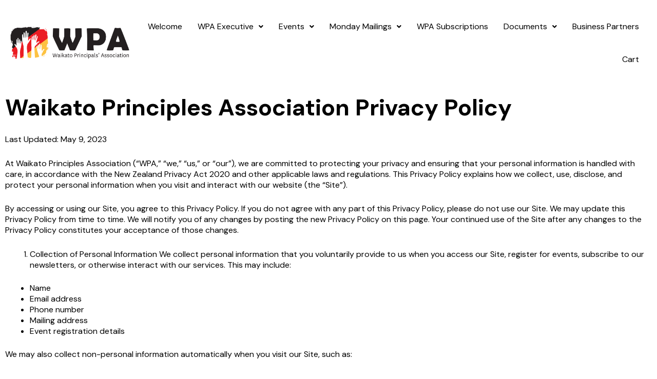

--- FILE ---
content_type: text/css
request_url: https://www.wpa.ac.nz/wp-content/uploads/elementor/css/post-5.css?ver=1756248739
body_size: 281
content:
.elementor-kit-5{--e-global-color-primary:#000000;--e-global-color-secondary:#000000;--e-global-color-text:#000000;--e-global-color-accent:#000000;--e-global-color-4d7b38f:#E81116;--e-global-color-e497788:#FFFFFF;--e-global-color-bdd8a7d:#FDC242;--e-global-color-0344e8c:#FBF1DE;--e-global-color-b7a7b23:#F6DB03;--e-global-color-8a7ef58:#0F5B1F;--e-global-color-1dd5a0c:#07A813;--e-global-typography-primary-font-family:"DM Sans";--e-global-typography-primary-font-size:45px;--e-global-typography-primary-font-weight:700;--e-global-typography-primary-line-height:55px;--e-global-typography-secondary-font-family:"DM Sans";--e-global-typography-secondary-font-weight:400;--e-global-typography-text-font-family:"DM Sans";--e-global-typography-text-font-size:16px;--e-global-typography-text-font-weight:400;--e-global-typography-text-line-height:1.3125em;--e-global-typography-accent-font-family:"DM Sans";--e-global-typography-accent-font-size:16px;--e-global-typography-accent-font-weight:400;font-size:16px;}.elementor-kit-5 button,.elementor-kit-5 input[type="button"],.elementor-kit-5 input[type="submit"],.elementor-kit-5 .elementor-button{background-color:var( --e-global-color-primary );font-family:"DM Sans", Sans-serif;font-size:16px;color:var( --e-global-color-e497788 );border-style:solid;border-width:1px 1px 1px 1px;border-color:#E81116;border-radius:999px 999px 999px 999px;padding:17px 27px 17px 27px;}.elementor-kit-5 button:hover,.elementor-kit-5 button:focus,.elementor-kit-5 input[type="button"]:hover,.elementor-kit-5 input[type="button"]:focus,.elementor-kit-5 input[type="submit"]:hover,.elementor-kit-5 input[type="submit"]:focus,.elementor-kit-5 .elementor-button:hover,.elementor-kit-5 .elementor-button:focus{background-color:var( --e-global-color-e497788 );color:var( --e-global-color-primary );border-style:solid;border-width:1px 1px 1px 1px;border-color:var( --e-global-color-primary );}.elementor-kit-5 h1{font-size:45px;}.elementor-kit-5 h2{font-size:40px;}.elementor-kit-5 h3{font-size:30px;}.elementor-kit-5 h4{font-size:24px;}.elementor-kit-5 h5{font-size:22px;}.elementor-kit-5 h6{font-size:20px;}.elementor-section.elementor-section-boxed > .elementor-container{max-width:1500px;}.e-con{--container-max-width:1500px;}.elementor-widget:not(:last-child){margin-block-end:20px;}.elementor-element{--widgets-spacing:20px 20px;}{}h1.entry-title{display:var(--page-title-display);}@media(max-width:1024px){.elementor-section.elementor-section-boxed > .elementor-container{max-width:1024px;}.e-con{--container-max-width:1024px;}}@media(max-width:767px){.elementor-section.elementor-section-boxed > .elementor-container{max-width:767px;}.e-con{--container-max-width:767px;}}

--- FILE ---
content_type: text/css
request_url: https://www.wpa.ac.nz/wp-content/uploads/elementor/css/post-34.css?ver=1750194551
body_size: 1002
content:
.elementor-34 .elementor-element.elementor-element-809ebdc > .elementor-container > .elementor-column > .elementor-widget-wrap{align-content:center;align-items:center;}.elementor-widget-site-logo .hfe-site-logo-container .hfe-site-logo-img{border-color:var( --e-global-color-primary );}.elementor-widget-site-logo .widget-image-caption{color:var( --e-global-color-text );font-family:var( --e-global-typography-text-font-family ), Sans-serif;font-size:var( --e-global-typography-text-font-size );font-weight:var( --e-global-typography-text-font-weight );line-height:var( --e-global-typography-text-line-height );}.elementor-34 .elementor-element.elementor-element-d1a37ac .hfe-site-logo-container, .elementor-34 .elementor-element.elementor-element-d1a37ac .hfe-caption-width figcaption{text-align:left;}.elementor-34 .elementor-element.elementor-element-d1a37ac .widget-image-caption{margin-top:0px;margin-bottom:0px;}.elementor-34 .elementor-element.elementor-element-d1a37ac .hfe-site-logo-container .hfe-site-logo-img{border-style:none;}.elementor-widget-uael-nav-menu ul.uael-nav-menu .menu-item a.uael-menu-item.elementor-button{background-color:var( --e-global-color-accent );}.elementor-widget-uael-nav-menu ul.uael-nav-menu .menu-item a.uael-menu-item.elementor-button:hover{background-color:var( --e-global-color-accent );}.elementor-widget-uael-nav-menu .menu-item a.uael-menu-item{font-family:var( --e-global-typography-primary-font-family ), Sans-serif;font-size:var( --e-global-typography-primary-font-size );font-weight:var( --e-global-typography-primary-font-weight );line-height:var( --e-global-typography-primary-line-height );}.elementor-widget-uael-nav-menu .menu-item a.uael-menu-item:not(.elementor-button), .elementor-widget-uael-nav-menu .sub-menu a.uael-sub-menu-item{color:var( --e-global-color-text );}.elementor-widget-uael-nav-menu .menu-item a.uael-menu-item:not(.elementor-button):hover,
								.elementor-widget-uael-nav-menu .sub-menu a.uael-sub-menu-item:hover,
								.elementor-widget-uael-nav-menu .menu-item.current-menu-item a.uael-menu-item:not(.elementor-button),
								.elementor-widget-uael-nav-menu .menu-item a.uael-menu-item.highlighted:not(.elementor-button),
								.elementor-widget-uael-nav-menu .menu-item a.uael-menu-item:not(.elementor-button):focus{color:var( --e-global-color-accent );}.elementor-widget-uael-nav-menu .uael-nav-menu-layout:not(.uael-pointer__framed) .menu-item.parent a.uael-menu-item:before,
								.elementor-widget-uael-nav-menu .uael-nav-menu-layout:not(.uael-pointer__framed) .menu-item.parent a.uael-menu-item:after{background-color:var( --e-global-color-accent );}.elementor-widget-uael-nav-menu .uael-nav-menu-layout:not(.uael-pointer__framed) .menu-item.parent .sub-menu .uael-has-submenu-container a:after{background-color:var( --e-global-color-accent );}.elementor-widget-uael-nav-menu .uael-pointer__framed .menu-item.parent a.uael-menu-item:before,
								.elementor-widget-uael-nav-menu .uael-pointer__framed .menu-item.parent a.uael-menu-item:after{border-color:var( --e-global-color-accent );}.elementor-widget-uael-nav-menu .sub-menu li a.uael-sub-menu-item,
							.elementor-widget-uael-nav-menu nav.uael-dropdown li a.uael-menu-item,
							.elementor-widget-uael-nav-menu nav.uael-dropdown li a.uael-sub-menu-item,
							.elementor-widget-uael-nav-menu nav.uael-dropdown-expandible li a.uael-menu-item{font-family:var( --e-global-typography-accent-font-family ), Sans-serif;font-size:var( --e-global-typography-accent-font-size );font-weight:var( --e-global-typography-accent-font-weight );}.elementor-widget-uael-nav-menu .uael-nav-menu__toggle .uael-nav-menu-label{color:var( --e-global-color-text );}.elementor-widget-uael-nav-menu .menu-item a.uael-menu-item.elementor-button{font-family:var( --e-global-typography-primary-font-family ), Sans-serif;font-size:var( --e-global-typography-primary-font-size );font-weight:var( --e-global-typography-primary-font-weight );line-height:var( --e-global-typography-primary-line-height );}.elementor-34 .elementor-element.elementor-element-32b76b4 .menu-item a.uael-menu-item,.elementor-34 .elementor-element.elementor-element-32b76b4 .menu-item a.uael-sub-menu-item{padding-left:15px;padding-right:15px;}.elementor-34 .elementor-element.elementor-element-32b76b4 .menu-item a.uael-menu-item, .elementor-34 .elementor-element.elementor-element-32b76b4 .menu-item a.uael-sub-menu-item{padding-top:0px;padding-bottom:0px;}.elementor-34 .elementor-element.elementor-element-32b76b4 ul.sub-menu{width:220px;}.elementor-34 .elementor-element.elementor-element-32b76b4 .sub-menu li a.uael-sub-menu-item,
						.elementor-34 .elementor-element.elementor-element-32b76b4 nav.uael-dropdown li a.uael-menu-item,
						.elementor-34 .elementor-element.elementor-element-32b76b4 nav.uael-dropdown li a.uael-sub-menu-item,
						.elementor-34 .elementor-element.elementor-element-32b76b4 nav.uael-dropdown-expandible li a.uael-menu-item,
						.elementor-34 .elementor-element.elementor-element-32b76b4 nav.uael-dropdown-expandible li a.uael-sub-menu-item{padding-left:5px;padding-right:5px;}.elementor-34 .elementor-element.elementor-element-32b76b4 .sub-menu a.uael-sub-menu-item,
						 .elementor-34 .elementor-element.elementor-element-32b76b4 nav.uael-dropdown li a.uael-menu-item,
						 .elementor-34 .elementor-element.elementor-element-32b76b4 nav.uael-dropdown li a.uael-sub-menu-item,
						 .elementor-34 .elementor-element.elementor-element-32b76b4 nav.uael-dropdown-expandible li a.uael-menu-item,
						 .elementor-34 .elementor-element.elementor-element-32b76b4 nav.uael-dropdown-expandible li a.uael-sub-menu-item{padding-top:10px;padding-bottom:10px;}.elementor-34 .elementor-element.elementor-element-32b76b4{width:var( --container-widget-width, 101.793% );max-width:101.793%;--container-widget-width:101.793%;--container-widget-flex-grow:0;}.elementor-34 .elementor-element.elementor-element-32b76b4 .uael-nav-menu__toggle{text-align:right;}.elementor-34 .elementor-element.elementor-element-32b76b4 .menu-item a.uael-menu-item{font-family:"DM Sans", Sans-serif;font-size:16px;font-weight:400;line-height:4em;}.elementor-34 .elementor-element.elementor-element-32b76b4 .menu-item.current-menu-item a.uael-menu-item:not(.elementor-button),
								.elementor-34 .elementor-element.elementor-element-32b76b4 .menu-item.current-menu-ancestor a.uael-menu-item:not(.elementor-button),
								.elementor-34 .elementor-element.elementor-element-32b76b4 .menu-item.custom-menu-active a.uael-menu-item:not(.elementor-button){color:var( --e-global-color-primary );}.elementor-34 .elementor-element.elementor-element-32b76b4 .uael-nav-menu-layout:not(.uael-pointer__framed) .menu-item.parent.current-menu-item a.uael-menu-item:before,
								.elementor-34 .elementor-element.elementor-element-32b76b4 .uael-nav-menu-layout:not(.uael-pointer__framed) .menu-item.parent.current-menu-item a.uael-menu-item:after,
								.elementor-34 .elementor-element.elementor-element-32b76b4 .uael-nav-menu-layout:not(.uael-pointer__framed) .menu-item.parent.custom-menu-active a.uael-menu-item:before,
								.elementor-34 .elementor-element.elementor-element-32b76b4 .uael-nav-menu-layout:not(.uael-pointer__framed) .menu-item.parent.custom-menu-active a.uael-menu-item:after{background-color:var( --e-global-color-primary );}.elementor-34 .elementor-element.elementor-element-32b76b4 .uael-nav-menu-layout:not(.uael-pointer__framed) .menu-item.parent .sub-menu .uael-has-submenu-container a.current-menu-item:after{background-color:var( --e-global-color-primary );}.elementor-34 .elementor-element.elementor-element-32b76b4 .uael-pointer__framed .menu-item.parent.current-menu-item a.uael-menu-item:before,
								.elementor-34 .elementor-element.elementor-element-32b76b4 .uael-pointer__framed .menu-item.parent.current-menu-item a.uael-menu-item:after, .elementor-34 .elementor-element.elementor-element-32b76b4 .uael-pointer__framed .menu-item.parent.custom-menu-active a.uael-menu-item:before,
								.elementor-34 .elementor-element.elementor-element-32b76b4 .uael-pointer__framed .menu-item.parent.custom-menu-active a.uael-menu-item:after{border-color:var( --e-global-color-primary );}.elementor-34 .elementor-element.elementor-element-32b76b4 .sub-menu a.uael-sub-menu-item,
								.elementor-34 .elementor-element.elementor-element-32b76b4 .elementor-menu-toggle,
								.elementor-34 .elementor-element.elementor-element-32b76b4 nav.uael-dropdown li a.uael-menu-item:not(.elementor-button),
								.elementor-34 .elementor-element.elementor-element-32b76b4 nav.uael-dropdown li a.uael-sub-menu-item:not(.elementor-button),
								.elementor-34 .elementor-element.elementor-element-32b76b4 nav.uael-dropdown-expandible li a.uael-menu-item,
								.elementor-34 .elementor-element.elementor-element-32b76b4 nav.uael-dropdown-expandible li a.uael-sub-menu-item{color:var( --e-global-color-primary );}.elementor-34 .elementor-element.elementor-element-32b76b4 .sub-menu,
								.elementor-34 .elementor-element.elementor-element-32b76b4 nav.uael-dropdown,
								.elementor-34 .elementor-element.elementor-element-32b76b4 .uael-nav-menu nav.uael-dropdown-expandible,
								.elementor-34 .elementor-element.elementor-element-32b76b4 .uael-nav-menu nav.uael-dropdown-expandible .menu-item a.uael-menu-item,
								.elementor-34 .elementor-element.elementor-element-32b76b4 .uael-nav-menu nav.uael-dropdown-expandible .menu-item .sub-menu,
								.elementor-34 .elementor-element.elementor-element-32b76b4 nav.uael-dropdown .menu-item a.uael-menu-item,
								.elementor-34 .elementor-element.elementor-element-32b76b4 nav.uael-dropdown .menu-item a.uael-sub-menu-item{background-color:#fff;}.elementor-34 .elementor-element.elementor-element-32b76b4 .sub-menu a.uael-sub-menu-item:hover,
								.elementor-34 .elementor-element.elementor-element-32b76b4 .elementor-menu-toggle:hover,
								.elementor-34 .elementor-element.elementor-element-32b76b4 nav.uael-dropdown li a.uael-menu-item:not(.elementor-button):hover,
								.elementor-34 .elementor-element.elementor-element-32b76b4 nav.uael-dropdown li a.uael-sub-menu-item:not(.elementor-button):hover,
								.elementor-34 .elementor-element.elementor-element-32b76b4 .uael-nav-menu nav.uael-dropdown-expandible li a.uael-menu-item:hover,
								.elementor-34 .elementor-element.elementor-element-32b76b4 .uael-nav-menu nav.uael-dropdown-expandible li a.uael-sub-menu-item:hover{color:var( --e-global-color-e497788 );}.elementor-34 .elementor-element.elementor-element-32b76b4 .sub-menu a.uael-sub-menu-item:hover,
								.elementor-34 .elementor-element.elementor-element-32b76b4 nav.uael-dropdown li a.uael-menu-item:not(.elementor-button):hover,
								.elementor-34 .elementor-element.elementor-element-32b76b4 nav.uael-dropdown li a.uael-sub-menu-item:not(.elementor-button):hover,
								.elementor-34 .elementor-element.elementor-element-32b76b4 .uael-nav-menu nav.uael-dropdown-expandible li a.uael-menu-item:hover,
								.elementor-34 .elementor-element.elementor-element-32b76b4 .uael-nav-menu nav.uael-dropdown-expandible li a.uael-sub-menu-item:hover{background-color:var( --e-global-color-primary );}.elementor-34 .elementor-element.elementor-element-32b76b4 .sub-menu .menu-item.current-menu-item a.uael-sub-menu-item.uael-sub-menu-item-active,
						.elementor-34 .elementor-element.elementor-element-32b76b4 nav.uael-dropdown .menu-item.current-menu-item a.uael-menu-item,
						.elementor-34 .elementor-element.elementor-element-32b76b4 nav.uael-dropdown .menu-item.current-menu-ancestor a.uael-menu-item,
						.elementor-34 .elementor-element.elementor-element-32b76b4 nav.uael-dropdown .sub-menu .menu-item.current-menu-item a.uael-sub-menu-item.uael-sub-menu-item-active,
						.elementor-34 .elementor-element.elementor-element-32b76b4 .sub-menu .menu-item.custom-submenu-active a.uael-sub-menu-item,
						.elementor-34 .elementor-element.elementor-element-32b76b4 nav.uael-dropdown .menu-item.custom-menu-active a.uael-menu-item,
						.elementor-34 .elementor-element.elementor-element-32b76b4 .uael-nav-menu nav.uael-dropdown-expandible .menu-item.current-menu-item a.uael-menu-item,
						.elementor-34 .elementor-element.elementor-element-32b76b4 .uael-nav-menu nav.uael-dropdown-expandible .menu-item.current-menu-item a.uael-sub-menu-item{color:var( --e-global-color-e497788 );}.elementor-34 .elementor-element.elementor-element-32b76b4 .sub-menu .menu-item.current-menu-item a.uael-sub-menu-item.uael-sub-menu-item-active,
							.elementor-34 .elementor-element.elementor-element-32b76b4 nav.uael-dropdown .menu-item.current-menu-item a.uael-menu-item,
							.elementor-34 .elementor-element.elementor-element-32b76b4 nav.uael-dropdown .menu-item.current-menu-ancestor a.uael-menu-item,
							.elementor-34 .elementor-element.elementor-element-32b76b4 nav.uael-dropdown .sub-menu .menu-item.current-menu-item a.uael-sub-menu-item.uael-sub-menu-item-active,
							.elementor-34 .elementor-element.elementor-element-32b76b4 .sub-menu .menu-item.custom-submenu-active a.uael-sub-menu-item,
							.elementor-34 .elementor-element.elementor-element-32b76b4 nav.uael-dropdown .menu-item.custom-menu-active a.uael-menu-item,
							.elementor-34 .elementor-element.elementor-element-32b76b4 .uael-nav-menu nav.uael-dropdown-expandible .menu-item.current-menu-item a.uael-menu-item,
							.elementor-34 .elementor-element.elementor-element-32b76b4 .uael-nav-menu nav.uael-dropdown-expandible .menu-item.current-menu-item a.uael-sub-menu-item{background-color:var( --e-global-color-primary );}.elementor-34 .elementor-element.elementor-element-32b76b4 .sub-menu li a.uael-sub-menu-item,
							.elementor-34 .elementor-element.elementor-element-32b76b4 nav.uael-dropdown li a.uael-menu-item,
							.elementor-34 .elementor-element.elementor-element-32b76b4 nav.uael-dropdown li a.uael-sub-menu-item,
							.elementor-34 .elementor-element.elementor-element-32b76b4 nav.uael-dropdown-expandible li a.uael-menu-item{font-family:"DM Sans", Sans-serif;font-size:15px;font-weight:400;}.elementor-34 .elementor-element.elementor-element-32b76b4 .sub-menu li.menu-item:not(:last-child),
						.elementor-34 .elementor-element.elementor-element-32b76b4 nav.uael-dropdown li.menu-item:not(:last-child),
						.elementor-34 .elementor-element.elementor-element-32b76b4 nav.uael-dropdown-expandible li.menu-item:not(:last-child){border-bottom-style:none;}.elementor-34 .elementor-element.elementor-element-32b76b4 div.uael-nav-menu-icon{color:var( --e-global-color-primary );}.elementor-34 .elementor-element.elementor-element-32b76b4 div.uael-nav-menu-icon svg{fill:var( --e-global-color-primary );}.elementor-34 .elementor-element.elementor-element-32b76b4 div.uael-nav-menu-icon:hover{color:var( --e-global-color-4d7b38f );}.elementor-34 .elementor-element.elementor-element-32b76b4 div.uael-nav-menu-icon:hover svg{fill:var( --e-global-color-4d7b38f );}@media(max-width:1024px){.elementor-widget-site-logo .widget-image-caption{font-size:var( --e-global-typography-text-font-size );line-height:var( --e-global-typography-text-line-height );}.elementor-widget-uael-nav-menu .menu-item a.uael-menu-item{font-size:var( --e-global-typography-primary-font-size );line-height:var( --e-global-typography-primary-line-height );}.elementor-widget-uael-nav-menu .sub-menu li a.uael-sub-menu-item,
							.elementor-widget-uael-nav-menu nav.uael-dropdown li a.uael-menu-item,
							.elementor-widget-uael-nav-menu nav.uael-dropdown li a.uael-sub-menu-item,
							.elementor-widget-uael-nav-menu nav.uael-dropdown-expandible li a.uael-menu-item{font-size:var( --e-global-typography-accent-font-size );}.elementor-widget-uael-nav-menu .menu-item a.uael-menu-item.elementor-button{font-size:var( --e-global-typography-primary-font-size );line-height:var( --e-global-typography-primary-line-height );}.elementor-34 .elementor-element.elementor-element-32b76b4 .menu-item a.uael-menu-item,.elementor-34 .elementor-element.elementor-element-32b76b4 .menu-item a.uael-sub-menu-item{padding-left:15px;padding-right:15px;}.elementor-34 .elementor-element.elementor-element-32b76b4 .menu-item a.uael-menu-item, .elementor-34 .elementor-element.elementor-element-32b76b4 .menu-item a.uael-sub-menu-item{padding-top:10px;padding-bottom:10px;}.elementor-34 .elementor-element.elementor-element-32b76b4 .sub-menu li a.uael-sub-menu-item,
						.elementor-34 .elementor-element.elementor-element-32b76b4 nav.uael-dropdown li a.uael-menu-item,
						.elementor-34 .elementor-element.elementor-element-32b76b4 nav.uael-dropdown li a.uael-sub-menu-item,
						.elementor-34 .elementor-element.elementor-element-32b76b4 nav.uael-dropdown-expandible li a.uael-menu-item,
						.elementor-34 .elementor-element.elementor-element-32b76b4 nav.uael-dropdown-expandible li a.uael-sub-menu-item{padding-left:10px;padding-right:10px;}.elementor-34 .elementor-element.elementor-element-32b76b4 .sub-menu a.uael-sub-menu-item,
						 .elementor-34 .elementor-element.elementor-element-32b76b4 nav.uael-dropdown li a.uael-menu-item,
						 .elementor-34 .elementor-element.elementor-element-32b76b4 nav.uael-dropdown li a.uael-sub-menu-item,
						 .elementor-34 .elementor-element.elementor-element-32b76b4 nav.uael-dropdown-expandible li a.uael-menu-item,
						 .elementor-34 .elementor-element.elementor-element-32b76b4 nav.uael-dropdown-expandible li a.uael-sub-menu-item{padding-top:10px;padding-bottom:10px;}.elementor-34 .elementor-element.elementor-element-32b76b4 .menu-item a.uael-menu-item{line-height:1.2em;}.elementor-34 .elementor-element.elementor-element-32b76b4 .sub-menu li a.uael-sub-menu-item,
							.elementor-34 .elementor-element.elementor-element-32b76b4 nav.uael-dropdown li a.uael-menu-item,
							.elementor-34 .elementor-element.elementor-element-32b76b4 nav.uael-dropdown li a.uael-sub-menu-item,
							.elementor-34 .elementor-element.elementor-element-32b76b4 nav.uael-dropdown-expandible li a.uael-menu-item{font-size:14px;}.elementor-34 .elementor-element.elementor-element-32b76b4 .uael-nav-menu-icon{font-size:24px;}.elementor-34 .elementor-element.elementor-element-32b76b4 .uael-nav-menu-icon svg{font-size:24px;line-height:24px;height:24px;width:24px;}}@media(min-width:768px){.elementor-34 .elementor-element.elementor-element-368fdad{width:20%;}.elementor-34 .elementor-element.elementor-element-454ba94{width:80%;}}@media(max-width:1024px) and (min-width:768px){.elementor-34 .elementor-element.elementor-element-368fdad{width:30%;}.elementor-34 .elementor-element.elementor-element-454ba94{width:70%;}}@media(max-width:767px){.elementor-34 .elementor-element.elementor-element-368fdad{width:80%;}.elementor-widget-site-logo .widget-image-caption{font-size:var( --e-global-typography-text-font-size );line-height:var( --e-global-typography-text-line-height );}.elementor-34 .elementor-element.elementor-element-454ba94{width:20%;}.elementor-widget-uael-nav-menu .menu-item a.uael-menu-item{font-size:var( --e-global-typography-primary-font-size );line-height:var( --e-global-typography-primary-line-height );}.elementor-widget-uael-nav-menu .sub-menu li a.uael-sub-menu-item,
							.elementor-widget-uael-nav-menu nav.uael-dropdown li a.uael-menu-item,
							.elementor-widget-uael-nav-menu nav.uael-dropdown li a.uael-sub-menu-item,
							.elementor-widget-uael-nav-menu nav.uael-dropdown-expandible li a.uael-menu-item{font-size:var( --e-global-typography-accent-font-size );}.elementor-widget-uael-nav-menu .menu-item a.uael-menu-item.elementor-button{font-size:var( --e-global-typography-primary-font-size );line-height:var( --e-global-typography-primary-line-height );}}

--- FILE ---
content_type: text/css
request_url: https://www.wpa.ac.nz/wp-content/uploads/elementor/css/post-53.css?ver=1754514262
body_size: 1396
content:
.elementor-53 .elementor-element.elementor-element-4635e47:not(.elementor-motion-effects-element-type-background), .elementor-53 .elementor-element.elementor-element-4635e47 > .elementor-motion-effects-container > .elementor-motion-effects-layer{background-color:#FAFAFA;}.elementor-53 .elementor-element.elementor-element-4635e47{transition:background 0.3s, border 0.3s, border-radius 0.3s, box-shadow 0.3s;}.elementor-53 .elementor-element.elementor-element-4635e47 > .elementor-background-overlay{transition:background 0.3s, border-radius 0.3s, opacity 0.3s;}.elementor-bc-flex-widget .elementor-53 .elementor-element.elementor-element-e848734.elementor-column .elementor-widget-wrap{align-items:center;}.elementor-53 .elementor-element.elementor-element-e848734.elementor-column.elementor-element[data-element_type="column"] > .elementor-widget-wrap.elementor-element-populated{align-content:center;align-items:center;}.elementor-53 .elementor-element.elementor-element-a0498a1 > .elementor-container > .elementor-column > .elementor-widget-wrap{align-content:center;align-items:center;}.elementor-widget-site-logo .hfe-site-logo-container .hfe-site-logo-img{border-color:var( --e-global-color-primary );}.elementor-widget-site-logo .widget-image-caption{color:var( --e-global-color-text );font-family:var( --e-global-typography-text-font-family ), Sans-serif;font-size:var( --e-global-typography-text-font-size );font-weight:var( --e-global-typography-text-font-weight );line-height:var( --e-global-typography-text-line-height );}.elementor-53 .elementor-element.elementor-element-6abc266 .hfe-site-logo-container, .elementor-53 .elementor-element.elementor-element-6abc266 .hfe-caption-width figcaption{text-align:left;}.elementor-53 .elementor-element.elementor-element-6abc266 .hfe-site-logo-container .hfe-site-logo-img{border-style:none;}.elementor-53 .elementor-element.elementor-element-6abc266 .widget-image-caption{margin-top:0px;margin-bottom:0px;}.elementor-widget-uael-nav-menu .menu-item a.uael-menu-item{font-family:var( --e-global-typography-primary-font-family ), Sans-serif;font-size:var( --e-global-typography-primary-font-size );font-weight:var( --e-global-typography-primary-font-weight );line-height:var( --e-global-typography-primary-line-height );}.elementor-widget-uael-nav-menu .menu-item a.uael-menu-item:not(.elementor-button), .elementor-widget-uael-nav-menu .sub-menu a.uael-sub-menu-item{color:var( --e-global-color-text );}.elementor-widget-uael-nav-menu .menu-item a.uael-menu-item:not(.elementor-button):hover,
								.elementor-widget-uael-nav-menu .sub-menu a.uael-sub-menu-item:hover,
								.elementor-widget-uael-nav-menu .menu-item.current-menu-item a.uael-menu-item:not(.elementor-button),
								.elementor-widget-uael-nav-menu .menu-item a.uael-menu-item.highlighted:not(.elementor-button),
								.elementor-widget-uael-nav-menu .menu-item a.uael-menu-item:not(.elementor-button):focus{color:var( --e-global-color-accent );}.elementor-widget-uael-nav-menu .uael-nav-menu-layout:not(.uael-pointer__framed) .menu-item.parent a.uael-menu-item:before,
								.elementor-widget-uael-nav-menu .uael-nav-menu-layout:not(.uael-pointer__framed) .menu-item.parent a.uael-menu-item:after{background-color:var( --e-global-color-accent );}.elementor-widget-uael-nav-menu .uael-nav-menu-layout:not(.uael-pointer__framed) .menu-item.parent .sub-menu .uael-has-submenu-container a:after{background-color:var( --e-global-color-accent );}.elementor-widget-uael-nav-menu .uael-pointer__framed .menu-item.parent a.uael-menu-item:before,
								.elementor-widget-uael-nav-menu .uael-pointer__framed .menu-item.parent a.uael-menu-item:after{border-color:var( --e-global-color-accent );}.elementor-widget-uael-nav-menu .sub-menu li a.uael-sub-menu-item,
							.elementor-widget-uael-nav-menu nav.uael-dropdown li a.uael-menu-item,
							.elementor-widget-uael-nav-menu nav.uael-dropdown li a.uael-sub-menu-item,
							.elementor-widget-uael-nav-menu nav.uael-dropdown-expandible li a.uael-menu-item{font-family:var( --e-global-typography-accent-font-family ), Sans-serif;font-size:var( --e-global-typography-accent-font-size );font-weight:var( --e-global-typography-accent-font-weight );}.elementor-widget-uael-nav-menu .uael-nav-menu__toggle .uael-nav-menu-label{color:var( --e-global-color-text );}.elementor-widget-uael-nav-menu .menu-item a.uael-menu-item.elementor-button{font-family:var( --e-global-typography-primary-font-family ), Sans-serif;font-size:var( --e-global-typography-primary-font-size );font-weight:var( --e-global-typography-primary-font-weight );line-height:var( --e-global-typography-primary-line-height );}.elementor-widget-uael-nav-menu ul.uael-nav-menu .menu-item a.uael-menu-item.elementor-button{background-color:var( --e-global-color-accent );}.elementor-widget-uael-nav-menu ul.uael-nav-menu .menu-item a.uael-menu-item.elementor-button:hover{background-color:var( --e-global-color-accent );}.elementor-53 .elementor-element.elementor-element-907cb40 .menu-item a.uael-menu-item,.elementor-53 .elementor-element.elementor-element-907cb40 .menu-item a.uael-sub-menu-item{padding-left:15px;padding-right:15px;}.elementor-53 .elementor-element.elementor-element-907cb40 .menu-item a.uael-menu-item, .elementor-53 .elementor-element.elementor-element-907cb40 .menu-item a.uael-sub-menu-item{padding-top:0px;padding-bottom:0px;}.elementor-53 .elementor-element.elementor-element-907cb40 .menu-item a.uael-menu-item{font-family:"DM Sans", Sans-serif;font-size:16px;font-weight:400;line-height:55px;}.elementor-53 .elementor-element.elementor-element-907cb40 .menu-item a.uael-menu-item:not(.elementor-button):hover,
								.elementor-53 .elementor-element.elementor-element-907cb40 .sub-menu a.uael-sub-menu-item:hover,
								.elementor-53 .elementor-element.elementor-element-907cb40 .menu-item.current-menu-item a.uael-menu-item:not(.elementor-button),
								.elementor-53 .elementor-element.elementor-element-907cb40 .menu-item a.uael-menu-item.highlighted:not(.elementor-button),
								.elementor-53 .elementor-element.elementor-element-907cb40 .menu-item a.uael-menu-item:not(.elementor-button):focus{color:var( --e-global-color-4d7b38f );}.elementor-53 .elementor-element.elementor-element-907cb40 .menu-item.current-menu-item a.uael-menu-item:not(.elementor-button),
								.elementor-53 .elementor-element.elementor-element-907cb40 .menu-item.current-menu-ancestor a.uael-menu-item:not(.elementor-button),
								.elementor-53 .elementor-element.elementor-element-907cb40 .menu-item.custom-menu-active a.uael-menu-item:not(.elementor-button){color:var( --e-global-color-primary );}.elementor-53 .elementor-element.elementor-element-907cb40 .sub-menu a.uael-sub-menu-item,
								.elementor-53 .elementor-element.elementor-element-907cb40 .elementor-menu-toggle,
								.elementor-53 .elementor-element.elementor-element-907cb40 nav.uael-dropdown li a.uael-menu-item:not(.elementor-button),
								.elementor-53 .elementor-element.elementor-element-907cb40 nav.uael-dropdown li a.uael-sub-menu-item:not(.elementor-button),
								.elementor-53 .elementor-element.elementor-element-907cb40 nav.uael-dropdown-expandible li a.uael-menu-item,
								.elementor-53 .elementor-element.elementor-element-907cb40 nav.uael-dropdown-expandible li a.uael-sub-menu-item{color:var( --e-global-color-primary );}.elementor-53 .elementor-element.elementor-element-907cb40 .sub-menu,
								.elementor-53 .elementor-element.elementor-element-907cb40 nav.uael-dropdown,
								.elementor-53 .elementor-element.elementor-element-907cb40 .uael-nav-menu nav.uael-dropdown-expandible,
								.elementor-53 .elementor-element.elementor-element-907cb40 .uael-nav-menu nav.uael-dropdown-expandible .menu-item a.uael-menu-item,
								.elementor-53 .elementor-element.elementor-element-907cb40 .uael-nav-menu nav.uael-dropdown-expandible .menu-item .sub-menu,
								.elementor-53 .elementor-element.elementor-element-907cb40 nav.uael-dropdown .menu-item a.uael-menu-item,
								.elementor-53 .elementor-element.elementor-element-907cb40 nav.uael-dropdown .menu-item a.uael-sub-menu-item{background-color:#fff;}.elementor-53 .elementor-element.elementor-element-907cb40 .sub-menu a.uael-sub-menu-item:hover,
								.elementor-53 .elementor-element.elementor-element-907cb40 .elementor-menu-toggle:hover,
								.elementor-53 .elementor-element.elementor-element-907cb40 nav.uael-dropdown li a.uael-menu-item:not(.elementor-button):hover,
								.elementor-53 .elementor-element.elementor-element-907cb40 nav.uael-dropdown li a.uael-sub-menu-item:not(.elementor-button):hover,
								.elementor-53 .elementor-element.elementor-element-907cb40 .uael-nav-menu nav.uael-dropdown-expandible li a.uael-menu-item:hover,
								.elementor-53 .elementor-element.elementor-element-907cb40 .uael-nav-menu nav.uael-dropdown-expandible li a.uael-sub-menu-item:hover{color:var( --e-global-color-e497788 );}.elementor-53 .elementor-element.elementor-element-907cb40 .sub-menu a.uael-sub-menu-item:hover,
								.elementor-53 .elementor-element.elementor-element-907cb40 nav.uael-dropdown li a.uael-menu-item:not(.elementor-button):hover,
								.elementor-53 .elementor-element.elementor-element-907cb40 nav.uael-dropdown li a.uael-sub-menu-item:not(.elementor-button):hover,
								.elementor-53 .elementor-element.elementor-element-907cb40 .uael-nav-menu nav.uael-dropdown-expandible li a.uael-menu-item:hover,
								.elementor-53 .elementor-element.elementor-element-907cb40 .uael-nav-menu nav.uael-dropdown-expandible li a.uael-sub-menu-item:hover{background-color:var( --e-global-color-primary );}.elementor-53 .elementor-element.elementor-element-907cb40 .sub-menu .menu-item.current-menu-item a.uael-sub-menu-item.uael-sub-menu-item-active,
						.elementor-53 .elementor-element.elementor-element-907cb40 nav.uael-dropdown .menu-item.current-menu-item a.uael-menu-item,
						.elementor-53 .elementor-element.elementor-element-907cb40 nav.uael-dropdown .menu-item.current-menu-ancestor a.uael-menu-item,
						.elementor-53 .elementor-element.elementor-element-907cb40 nav.uael-dropdown .sub-menu .menu-item.current-menu-item a.uael-sub-menu-item.uael-sub-menu-item-active,
						.elementor-53 .elementor-element.elementor-element-907cb40 .sub-menu .menu-item.custom-submenu-active a.uael-sub-menu-item,
						.elementor-53 .elementor-element.elementor-element-907cb40 nav.uael-dropdown .menu-item.custom-menu-active a.uael-menu-item,
						.elementor-53 .elementor-element.elementor-element-907cb40 .uael-nav-menu nav.uael-dropdown-expandible .menu-item.current-menu-item a.uael-menu-item,
						.elementor-53 .elementor-element.elementor-element-907cb40 .uael-nav-menu nav.uael-dropdown-expandible .menu-item.current-menu-item a.uael-sub-menu-item{color:var( --e-global-color-e497788 );}.elementor-53 .elementor-element.elementor-element-907cb40 .sub-menu .menu-item.current-menu-item a.uael-sub-menu-item.uael-sub-menu-item-active,
							.elementor-53 .elementor-element.elementor-element-907cb40 nav.uael-dropdown .menu-item.current-menu-item a.uael-menu-item,
							.elementor-53 .elementor-element.elementor-element-907cb40 nav.uael-dropdown .menu-item.current-menu-ancestor a.uael-menu-item,
							.elementor-53 .elementor-element.elementor-element-907cb40 nav.uael-dropdown .sub-menu .menu-item.current-menu-item a.uael-sub-menu-item.uael-sub-menu-item-active,
							.elementor-53 .elementor-element.elementor-element-907cb40 .sub-menu .menu-item.custom-submenu-active a.uael-sub-menu-item,
							.elementor-53 .elementor-element.elementor-element-907cb40 nav.uael-dropdown .menu-item.custom-menu-active a.uael-menu-item,
							.elementor-53 .elementor-element.elementor-element-907cb40 .uael-nav-menu nav.uael-dropdown-expandible .menu-item.current-menu-item a.uael-menu-item,
							.elementor-53 .elementor-element.elementor-element-907cb40 .uael-nav-menu nav.uael-dropdown-expandible .menu-item.current-menu-item a.uael-sub-menu-item{background-color:var( --e-global-color-primary );}.elementor-53 .elementor-element.elementor-element-907cb40 .sub-menu li a.uael-sub-menu-item,
							.elementor-53 .elementor-element.elementor-element-907cb40 nav.uael-dropdown li a.uael-menu-item,
							.elementor-53 .elementor-element.elementor-element-907cb40 nav.uael-dropdown li a.uael-sub-menu-item,
							.elementor-53 .elementor-element.elementor-element-907cb40 nav.uael-dropdown-expandible li a.uael-menu-item{font-family:"DM Sans", Sans-serif;font-size:16px;font-weight:400;}.elementor-53 .elementor-element.elementor-element-907cb40 ul.sub-menu{width:220px;}.elementor-53 .elementor-element.elementor-element-907cb40 .sub-menu li a.uael-sub-menu-item,
						.elementor-53 .elementor-element.elementor-element-907cb40 nav.uael-dropdown li a.uael-menu-item,
						.elementor-53 .elementor-element.elementor-element-907cb40 nav.uael-dropdown li a.uael-sub-menu-item,
						.elementor-53 .elementor-element.elementor-element-907cb40 nav.uael-dropdown-expandible li a.uael-menu-item,
						.elementor-53 .elementor-element.elementor-element-907cb40 nav.uael-dropdown-expandible li a.uael-sub-menu-item{padding-left:15px;padding-right:15px;}.elementor-53 .elementor-element.elementor-element-907cb40 .sub-menu a.uael-sub-menu-item,
						 .elementor-53 .elementor-element.elementor-element-907cb40 nav.uael-dropdown li a.uael-menu-item,
						 .elementor-53 .elementor-element.elementor-element-907cb40 nav.uael-dropdown li a.uael-sub-menu-item,
						 .elementor-53 .elementor-element.elementor-element-907cb40 nav.uael-dropdown-expandible li a.uael-menu-item,
						 .elementor-53 .elementor-element.elementor-element-907cb40 nav.uael-dropdown-expandible li a.uael-sub-menu-item{padding-top:15px;padding-bottom:15px;}.elementor-53 .elementor-element.elementor-element-907cb40 .sub-menu li.menu-item:not(:last-child),
						.elementor-53 .elementor-element.elementor-element-907cb40 nav.uael-dropdown li.menu-item:not(:last-child),
						.elementor-53 .elementor-element.elementor-element-907cb40 nav.uael-dropdown-expandible li.menu-item:not(:last-child){border-bottom-style:none;}.elementor-53 .elementor-element.elementor-element-907cb40 div.uael-nav-menu-icon{color:var( --e-global-color-primary );}.elementor-53 .elementor-element.elementor-element-907cb40 div.uael-nav-menu-icon svg{fill:var( --e-global-color-primary );}.elementor-53 .elementor-element.elementor-element-907cb40 div.uael-nav-menu-icon:hover{color:var( --e-global-color-4d7b38f );}.elementor-53 .elementor-element.elementor-element-907cb40 div.uael-nav-menu-icon:hover svg{fill:var( --e-global-color-4d7b38f );}.elementor-53 .elementor-element.elementor-element-b1f0537 .menu-item a.uael-menu-item,.elementor-53 .elementor-element.elementor-element-b1f0537 .menu-item a.uael-sub-menu-item{padding-left:15px;padding-right:15px;}.elementor-53 .elementor-element.elementor-element-b1f0537 .menu-item a.uael-menu-item, .elementor-53 .elementor-element.elementor-element-b1f0537 .menu-item a.uael-sub-menu-item{padding-top:0px;padding-bottom:0px;}.elementor-53 .elementor-element.elementor-element-b1f0537 .menu-item a.uael-menu-item{font-family:"DM Sans", Sans-serif;font-size:16px;font-weight:400;line-height:55px;}.elementor-53 .elementor-element.elementor-element-b1f0537 .menu-item a.uael-menu-item:not(.elementor-button):hover,
								.elementor-53 .elementor-element.elementor-element-b1f0537 .sub-menu a.uael-sub-menu-item:hover,
								.elementor-53 .elementor-element.elementor-element-b1f0537 .menu-item.current-menu-item a.uael-menu-item:not(.elementor-button),
								.elementor-53 .elementor-element.elementor-element-b1f0537 .menu-item a.uael-menu-item.highlighted:not(.elementor-button),
								.elementor-53 .elementor-element.elementor-element-b1f0537 .menu-item a.uael-menu-item:not(.elementor-button):focus{color:var( --e-global-color-4d7b38f );}.elementor-53 .elementor-element.elementor-element-b1f0537 .menu-item.current-menu-item a.uael-menu-item:not(.elementor-button),
								.elementor-53 .elementor-element.elementor-element-b1f0537 .menu-item.current-menu-ancestor a.uael-menu-item:not(.elementor-button),
								.elementor-53 .elementor-element.elementor-element-b1f0537 .menu-item.custom-menu-active a.uael-menu-item:not(.elementor-button){color:var( --e-global-color-primary );}.elementor-53 .elementor-element.elementor-element-b1f0537 .sub-menu a.uael-sub-menu-item,
								.elementor-53 .elementor-element.elementor-element-b1f0537 .elementor-menu-toggle,
								.elementor-53 .elementor-element.elementor-element-b1f0537 nav.uael-dropdown li a.uael-menu-item:not(.elementor-button),
								.elementor-53 .elementor-element.elementor-element-b1f0537 nav.uael-dropdown li a.uael-sub-menu-item:not(.elementor-button),
								.elementor-53 .elementor-element.elementor-element-b1f0537 nav.uael-dropdown-expandible li a.uael-menu-item,
								.elementor-53 .elementor-element.elementor-element-b1f0537 nav.uael-dropdown-expandible li a.uael-sub-menu-item{color:var( --e-global-color-primary );}.elementor-53 .elementor-element.elementor-element-b1f0537 .sub-menu,
								.elementor-53 .elementor-element.elementor-element-b1f0537 nav.uael-dropdown,
								.elementor-53 .elementor-element.elementor-element-b1f0537 .uael-nav-menu nav.uael-dropdown-expandible,
								.elementor-53 .elementor-element.elementor-element-b1f0537 .uael-nav-menu nav.uael-dropdown-expandible .menu-item a.uael-menu-item,
								.elementor-53 .elementor-element.elementor-element-b1f0537 .uael-nav-menu nav.uael-dropdown-expandible .menu-item .sub-menu,
								.elementor-53 .elementor-element.elementor-element-b1f0537 nav.uael-dropdown .menu-item a.uael-menu-item,
								.elementor-53 .elementor-element.elementor-element-b1f0537 nav.uael-dropdown .menu-item a.uael-sub-menu-item{background-color:#fff;}.elementor-53 .elementor-element.elementor-element-b1f0537 .sub-menu a.uael-sub-menu-item:hover,
								.elementor-53 .elementor-element.elementor-element-b1f0537 .elementor-menu-toggle:hover,
								.elementor-53 .elementor-element.elementor-element-b1f0537 nav.uael-dropdown li a.uael-menu-item:not(.elementor-button):hover,
								.elementor-53 .elementor-element.elementor-element-b1f0537 nav.uael-dropdown li a.uael-sub-menu-item:not(.elementor-button):hover,
								.elementor-53 .elementor-element.elementor-element-b1f0537 .uael-nav-menu nav.uael-dropdown-expandible li a.uael-menu-item:hover,
								.elementor-53 .elementor-element.elementor-element-b1f0537 .uael-nav-menu nav.uael-dropdown-expandible li a.uael-sub-menu-item:hover{color:var( --e-global-color-e497788 );}.elementor-53 .elementor-element.elementor-element-b1f0537 .sub-menu a.uael-sub-menu-item:hover,
								.elementor-53 .elementor-element.elementor-element-b1f0537 nav.uael-dropdown li a.uael-menu-item:not(.elementor-button):hover,
								.elementor-53 .elementor-element.elementor-element-b1f0537 nav.uael-dropdown li a.uael-sub-menu-item:not(.elementor-button):hover,
								.elementor-53 .elementor-element.elementor-element-b1f0537 .uael-nav-menu nav.uael-dropdown-expandible li a.uael-menu-item:hover,
								.elementor-53 .elementor-element.elementor-element-b1f0537 .uael-nav-menu nav.uael-dropdown-expandible li a.uael-sub-menu-item:hover{background-color:var( --e-global-color-primary );}.elementor-53 .elementor-element.elementor-element-b1f0537 .sub-menu .menu-item.current-menu-item a.uael-sub-menu-item.uael-sub-menu-item-active,
						.elementor-53 .elementor-element.elementor-element-b1f0537 nav.uael-dropdown .menu-item.current-menu-item a.uael-menu-item,
						.elementor-53 .elementor-element.elementor-element-b1f0537 nav.uael-dropdown .menu-item.current-menu-ancestor a.uael-menu-item,
						.elementor-53 .elementor-element.elementor-element-b1f0537 nav.uael-dropdown .sub-menu .menu-item.current-menu-item a.uael-sub-menu-item.uael-sub-menu-item-active,
						.elementor-53 .elementor-element.elementor-element-b1f0537 .sub-menu .menu-item.custom-submenu-active a.uael-sub-menu-item,
						.elementor-53 .elementor-element.elementor-element-b1f0537 nav.uael-dropdown .menu-item.custom-menu-active a.uael-menu-item,
						.elementor-53 .elementor-element.elementor-element-b1f0537 .uael-nav-menu nav.uael-dropdown-expandible .menu-item.current-menu-item a.uael-menu-item,
						.elementor-53 .elementor-element.elementor-element-b1f0537 .uael-nav-menu nav.uael-dropdown-expandible .menu-item.current-menu-item a.uael-sub-menu-item{color:var( --e-global-color-e497788 );}.elementor-53 .elementor-element.elementor-element-b1f0537 .sub-menu .menu-item.current-menu-item a.uael-sub-menu-item.uael-sub-menu-item-active,
							.elementor-53 .elementor-element.elementor-element-b1f0537 nav.uael-dropdown .menu-item.current-menu-item a.uael-menu-item,
							.elementor-53 .elementor-element.elementor-element-b1f0537 nav.uael-dropdown .menu-item.current-menu-ancestor a.uael-menu-item,
							.elementor-53 .elementor-element.elementor-element-b1f0537 nav.uael-dropdown .sub-menu .menu-item.current-menu-item a.uael-sub-menu-item.uael-sub-menu-item-active,
							.elementor-53 .elementor-element.elementor-element-b1f0537 .sub-menu .menu-item.custom-submenu-active a.uael-sub-menu-item,
							.elementor-53 .elementor-element.elementor-element-b1f0537 nav.uael-dropdown .menu-item.custom-menu-active a.uael-menu-item,
							.elementor-53 .elementor-element.elementor-element-b1f0537 .uael-nav-menu nav.uael-dropdown-expandible .menu-item.current-menu-item a.uael-menu-item,
							.elementor-53 .elementor-element.elementor-element-b1f0537 .uael-nav-menu nav.uael-dropdown-expandible .menu-item.current-menu-item a.uael-sub-menu-item{background-color:var( --e-global-color-primary );}.elementor-53 .elementor-element.elementor-element-b1f0537 .sub-menu li a.uael-sub-menu-item,
							.elementor-53 .elementor-element.elementor-element-b1f0537 nav.uael-dropdown li a.uael-menu-item,
							.elementor-53 .elementor-element.elementor-element-b1f0537 nav.uael-dropdown li a.uael-sub-menu-item,
							.elementor-53 .elementor-element.elementor-element-b1f0537 nav.uael-dropdown-expandible li a.uael-menu-item{font-family:"DM Sans", Sans-serif;font-size:16px;font-weight:400;}.elementor-53 .elementor-element.elementor-element-b1f0537 .sub-menu li a.uael-sub-menu-item,
						.elementor-53 .elementor-element.elementor-element-b1f0537 nav.uael-dropdown li a.uael-menu-item,
						.elementor-53 .elementor-element.elementor-element-b1f0537 nav.uael-dropdown li a.uael-sub-menu-item,
						.elementor-53 .elementor-element.elementor-element-b1f0537 nav.uael-dropdown-expandible li a.uael-menu-item,
						.elementor-53 .elementor-element.elementor-element-b1f0537 nav.uael-dropdown-expandible li a.uael-sub-menu-item{padding-left:15px;padding-right:15px;}.elementor-53 .elementor-element.elementor-element-b1f0537 .sub-menu a.uael-sub-menu-item,
						 .elementor-53 .elementor-element.elementor-element-b1f0537 nav.uael-dropdown li a.uael-menu-item,
						 .elementor-53 .elementor-element.elementor-element-b1f0537 nav.uael-dropdown li a.uael-sub-menu-item,
						 .elementor-53 .elementor-element.elementor-element-b1f0537 nav.uael-dropdown-expandible li a.uael-menu-item,
						 .elementor-53 .elementor-element.elementor-element-b1f0537 nav.uael-dropdown-expandible li a.uael-sub-menu-item{padding-top:15px;padding-bottom:15px;}.elementor-53 .elementor-element.elementor-element-b1f0537 .sub-menu li.menu-item:not(:last-child),
						.elementor-53 .elementor-element.elementor-element-b1f0537 nav.uael-dropdown li.menu-item:not(:last-child),
						.elementor-53 .elementor-element.elementor-element-b1f0537 nav.uael-dropdown-expandible li.menu-item:not(:last-child){border-bottom-style:none;}.elementor-53 .elementor-element.elementor-element-b1f0537 div.uael-nav-menu-icon{color:var( --e-global-color-primary );}.elementor-53 .elementor-element.elementor-element-b1f0537 div.uael-nav-menu-icon svg{fill:var( --e-global-color-primary );}.elementor-53 .elementor-element.elementor-element-b1f0537 div.uael-nav-menu-icon:hover{color:var( --e-global-color-4d7b38f );}.elementor-53 .elementor-element.elementor-element-b1f0537 div.uael-nav-menu-icon:hover svg{fill:var( --e-global-color-4d7b38f );}@media(max-width:1024px){.elementor-widget-site-logo .widget-image-caption{font-size:var( --e-global-typography-text-font-size );line-height:var( --e-global-typography-text-line-height );}.elementor-53 .elementor-element.elementor-element-6abc266 .hfe-site-logo-container, .elementor-53 .elementor-element.elementor-element-6abc266 .hfe-caption-width figcaption{text-align:center;}.elementor-53 .elementor-element.elementor-element-6abc266 .hfe-site-logo .hfe-site-logo-container img{width:30%;}.elementor-widget-uael-nav-menu .menu-item a.uael-menu-item{font-size:var( --e-global-typography-primary-font-size );line-height:var( --e-global-typography-primary-line-height );}.elementor-widget-uael-nav-menu .sub-menu li a.uael-sub-menu-item,
							.elementor-widget-uael-nav-menu nav.uael-dropdown li a.uael-menu-item,
							.elementor-widget-uael-nav-menu nav.uael-dropdown li a.uael-sub-menu-item,
							.elementor-widget-uael-nav-menu nav.uael-dropdown-expandible li a.uael-menu-item{font-size:var( --e-global-typography-accent-font-size );}.elementor-widget-uael-nav-menu .menu-item a.uael-menu-item.elementor-button{font-size:var( --e-global-typography-primary-font-size );line-height:var( --e-global-typography-primary-line-height );}.elementor-53 .elementor-element.elementor-element-907cb40 .menu-item a.uael-menu-item, .elementor-53 .elementor-element.elementor-element-907cb40 .menu-item a.uael-sub-menu-item{padding-top:0px;padding-bottom:0px;}.elementor-53 .elementor-element.elementor-element-907cb40 .menu-item a.uael-menu-item{font-size:14px;}.elementor-53 .elementor-element.elementor-element-907cb40 .sub-menu li a.uael-sub-menu-item,
							.elementor-53 .elementor-element.elementor-element-907cb40 nav.uael-dropdown li a.uael-menu-item,
							.elementor-53 .elementor-element.elementor-element-907cb40 nav.uael-dropdown li a.uael-sub-menu-item,
							.elementor-53 .elementor-element.elementor-element-907cb40 nav.uael-dropdown-expandible li a.uael-menu-item{font-size:14px;}.elementor-53 .elementor-element.elementor-element-907cb40 .sub-menu a.uael-sub-menu-item,
						 .elementor-53 .elementor-element.elementor-element-907cb40 nav.uael-dropdown li a.uael-menu-item,
						 .elementor-53 .elementor-element.elementor-element-907cb40 nav.uael-dropdown li a.uael-sub-menu-item,
						 .elementor-53 .elementor-element.elementor-element-907cb40 nav.uael-dropdown-expandible li a.uael-menu-item,
						 .elementor-53 .elementor-element.elementor-element-907cb40 nav.uael-dropdown-expandible li a.uael-sub-menu-item{padding-top:0px;padding-bottom:0px;}.elementor-53 .elementor-element.elementor-element-907cb40 .uael-nav-menu-icon{font-size:34px;}.elementor-53 .elementor-element.elementor-element-907cb40 .uael-nav-menu-icon svg{font-size:34px;line-height:34px;height:34px;width:34px;}.elementor-53 .elementor-element.elementor-element-b1f0537 .menu-item a.uael-menu-item,.elementor-53 .elementor-element.elementor-element-b1f0537 .menu-item a.uael-sub-menu-item{padding-left:10px;padding-right:10px;}.elementor-53 .elementor-element.elementor-element-b1f0537 .menu-item a.uael-menu-item, .elementor-53 .elementor-element.elementor-element-b1f0537 .menu-item a.uael-sub-menu-item{padding-top:10px;padding-bottom:10px;}.elementor-53 .elementor-element.elementor-element-b1f0537 .menu-item a.uael-menu-item{font-size:14px;line-height:1.4em;}.elementor-53 .elementor-element.elementor-element-b1f0537 .sub-menu li a.uael-sub-menu-item,
							.elementor-53 .elementor-element.elementor-element-b1f0537 nav.uael-dropdown li a.uael-menu-item,
							.elementor-53 .elementor-element.elementor-element-b1f0537 nav.uael-dropdown li a.uael-sub-menu-item,
							.elementor-53 .elementor-element.elementor-element-b1f0537 nav.uael-dropdown-expandible li a.uael-menu-item{font-size:14px;}.elementor-53 .elementor-element.elementor-element-b1f0537 .sub-menu a.uael-sub-menu-item,
						 .elementor-53 .elementor-element.elementor-element-b1f0537 nav.uael-dropdown li a.uael-menu-item,
						 .elementor-53 .elementor-element.elementor-element-b1f0537 nav.uael-dropdown li a.uael-sub-menu-item,
						 .elementor-53 .elementor-element.elementor-element-b1f0537 nav.uael-dropdown-expandible li a.uael-menu-item,
						 .elementor-53 .elementor-element.elementor-element-b1f0537 nav.uael-dropdown-expandible li a.uael-sub-menu-item{padding-top:0px;padding-bottom:0px;}.elementor-53 .elementor-element.elementor-element-b1f0537 .uael-nav-menu-icon{font-size:34px;}.elementor-53 .elementor-element.elementor-element-b1f0537 .uael-nav-menu-icon svg{font-size:34px;line-height:34px;height:34px;width:34px;}}@media(min-width:768px){.elementor-53 .elementor-element.elementor-element-fef88f6{width:20%;}.elementor-53 .elementor-element.elementor-element-fef6f6d{width:80%;}}@media(max-width:1024px) and (min-width:768px){.elementor-53 .elementor-element.elementor-element-fef88f6{width:100%;}.elementor-53 .elementor-element.elementor-element-fef6f6d{width:100%;}}@media(max-width:767px){.elementor-53 .elementor-element.elementor-element-fef88f6{width:100%;}.elementor-widget-site-logo .widget-image-caption{font-size:var( --e-global-typography-text-font-size );line-height:var( --e-global-typography-text-line-height );}.elementor-53 .elementor-element.elementor-element-6abc266 .hfe-site-logo .hfe-site-logo-container img{width:80%;}.elementor-53 .elementor-element.elementor-element-fef6f6d{width:100%;}.elementor-widget-uael-nav-menu .menu-item a.uael-menu-item{font-size:var( --e-global-typography-primary-font-size );line-height:var( --e-global-typography-primary-line-height );}.elementor-widget-uael-nav-menu .sub-menu li a.uael-sub-menu-item,
							.elementor-widget-uael-nav-menu nav.uael-dropdown li a.uael-menu-item,
							.elementor-widget-uael-nav-menu nav.uael-dropdown li a.uael-sub-menu-item,
							.elementor-widget-uael-nav-menu nav.uael-dropdown-expandible li a.uael-menu-item{font-size:var( --e-global-typography-accent-font-size );}.elementor-widget-uael-nav-menu .menu-item a.uael-menu-item.elementor-button{font-size:var( --e-global-typography-primary-font-size );line-height:var( --e-global-typography-primary-line-height );}}